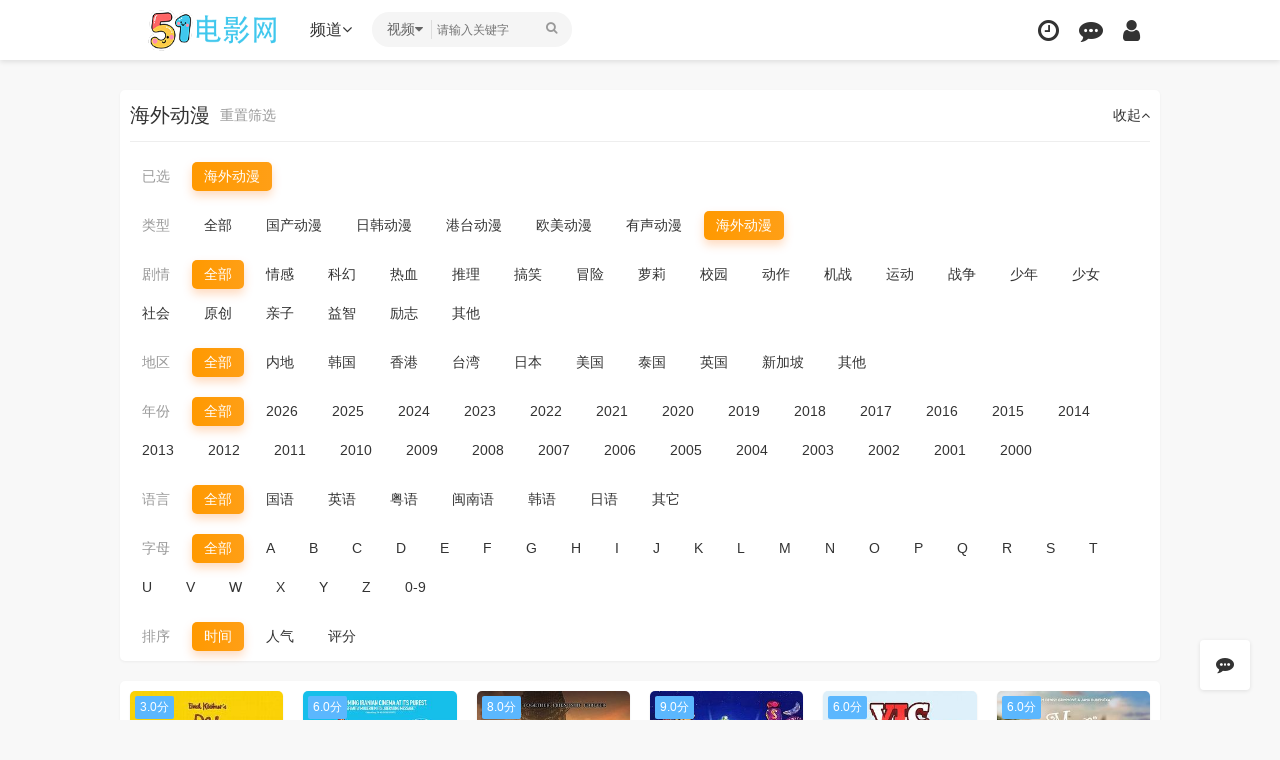

--- FILE ---
content_type: text/html; charset=utf-8
request_url: https://51cwc.cn/vodshow/34-----------.html
body_size: 12196
content:
<!DOCTYPE html><html><head><meta http-equiv="Content-Type" content="text/html; charset=utf-8" /><title>高清热播好看的海外动漫全集在线观看_第1页_热门海外动漫大全-51电影网</title><meta name="keywords" content="高清热播好看的海外动漫全集在线观看,热门海外动漫大全,第1页,51电影网" /><meta name="description" content="51电影网为你提供高清热播好看的海外动漫全集在线观看。" /><meta name="renderer" content="webkit|ie-comp|ie-stand"><meta name="viewport" content="width=device-width, initial-scale=1.0, maximum-scale=1.0, user-scalable=0"><link rel="shortcut icon" href="/template/reying//images/favicon.png" type="image/x-icon"/><link rel="stylesheet" href="/template/reying/css/mytheme-font.css" type="text/css" /><link rel="stylesheet" href="/template/reying/css/mytheme-ui.css" type="text/css" /><link rel="stylesheet" href="/template/reying/css/mytheme-site.css" type="text/css" /><link rel="stylesheet" href="/template/reying/css/mytheme-share.css" type="text/css" /><link rel="stylesheet" href="/template/reying/css/mytheme-color.css" type="text/css" name="default" /><link rel="stylesheet" href="/template/reying/css/mytheme-color.css" type="text/css" name="skin" disabled/><link rel="stylesheet" href="/template/reying/css/mytheme-color1.css" type="text/css" name="skin" disabled/><link rel="stylesheet" href="/template/reying/css/mytheme-color2.css" type="text/css" name="skin" disabled/><link rel="stylesheet" href="/template/reying/css/mytheme-color3.css" type="text/css" name="skin" disabled/><script>var maccms={"path":"","mid":"","url":"www.51cwc.cn","wapurl":"www.51cwc.cn","mob_status":"0"};var myui={"tpl":"www.51cwc.cn","shortapi":"","bdapi":"http://bdimg.share.baidu.com/static/api/js/share.js","thunderurl":"//open.thunderurl.com/thunder-link.js"};</script><script type="text/javascript" src="/template/reying/js/jquery.min.js?v=3.3.1"></script><script type="text/javascript" src="/template/reying/js/layer/layer.js?v3.1.1"></script><script type="text/javascript" src="/template/reying/js/mytheme-site.js"></script><script type="text/javascript" src="/template/reying/js/mytheme-ui.js"></script><script type="text/javascript" src="/template/reying/js/mytheme-cms.js"></script><script type="text/javascript" src="/static/js/home.js"></script><style type="text/css">body{ font-family:"Microsoft YaHei","微软雅黑","STHeiti","WenQuanYi Micro Hei", SimSun, sans-serif; padding-top: 90px;}.myui-header__top{ position: fixed;} body.active{padding-top: 60px;}[class*=col-],.myui-content__list li,.myui-vodlist__media.col li{ padding: 10px}.btn{ border-radius: 5px;}.myui-vodlist__thumb{ border-radius:5px; padding-top:150%; background: url(/template/reying/images/loading.gif) no-repeat;}.myui-vodlist__thumb.square{ padding-top: 100%; background: url(http://tva1.sinaimg.cn/large/0060lm7Tly1g5babop7czj30gb0e9tbc.jpg) no-repeat;}.myui-vodlist__thumb.wide{ padding-top: 60%; background: url(/template/reying/images/loading2.gif) no-repeat;}.myui-vodlist__thumb.actor{ padding-top: 140%;}.flickity-prev-next-button.previous{ left: 10px;}.flickity-prev-next-button.next{ right: 10px;}.myui-sidebar{ padding: 0 0 0 20px;}.myui-panel{ margin-bottom: 20px; border-radius: 5px;}.myui-panel-mb{ margin-bottom: 20px;}.myui-player__item .fixed{ width: 500px;}.myui-vodlist__text li a,.myui-vodlist__media li{ padding: 10px 0;}.myui-screen__list{ padding: 10px 10px 0;}.myui-screen__list li{ margin-bottom: 10px; margin-right: 10px;}.myui-page{ padding: 0 10px;}.myui-extra{ right: 20px; bottom: 30px;}@media (min-width: 1200px){.container{ max-width: 1920px;}.container{ padding-left: 120px; padding-right: 120px;}.container.min{ width: 1200px; padding: 0;}}@media (max-width: 767px){body,body.active{ padding-bottom: 50px;}[class*=col-],.myui-panel,.myui-content__list li{ padding: 5px}.flickity-prev-next-button.previous{ left: 5px;}.flickity-prev-next-button.next{ right: 5px;}.myui-vodlist__text li a,.myui-vodlist__media li{ padding: 10px 0;}.myui-screen__list{ padding: 10px 5px 0;}.myui-screen__list li{ margin-bottom: 5px; margin-right: 5px;}.myui-extra{ right: 20px; bottom: 50px;}.myui-page{ padding: 0 5px;}}.myui-topbg{ position: absolute; top: 0; left: 0; right: 0; width: 100%; }</style></head><body><header class="myui-header__top clearfix" id="header-top"><div class="container"><div class="row"><div class="myui-header_bd clearfix"><div class="myui-header__logo" style="padding-top: 5px;"><a class="logo" href="/"><img class="img-responsive hidden-xs" src="/upload/site/20251208-1/06a71aea5cd869b0bcdb19f628d60547.png" style="width:150px;height:50px"/><img class="img-responsive visible-xs" src="/upload/site/20251208-1/06a71aea5cd869b0bcdb19f628d60547.png" style="width:120px;height:40px"/></div><ul class="myui-header__menu nav-menu"><li class=" visible-inline-lg">首页</a></li><li class=" visible-inline-lg"><a href="/vodtype/1.html">电影</a></li><li class=" visible-inline-lg"><a href="/vodtype/2.html">电视剧</a></li><li class=" visible-inline-lg"><a href="/vodtype/3.html">综艺</a></li><li class="active visible-inline-lg"><a href="/vodtype/4.html">动漫</a></li><li class=" visible-inline-lg"><a href="/vodtype/35.html">动画片</a></li><li class=" visible-inline-lg"><a href="/vodtype/36.html">短剧</a></li><li class="dropdown-hover"><a href="javascript:;">频道<i class="fa fa-angle-down"></i></a><div class="dropdown-box bottom fadeInDown clearfix"><ul class="item nav-list clearfix"><li class="col-lg-5 col-md-5 col-sm-5 col-xs-3"><a class="btn btn-sm btn-block btn-default" href="/">首页</a></li><li class="col-lg-5 col-md-5 col-sm-5 col-xs-3"><a class="btn btn-sm btn-block btn-default" href="/vodtype/1.html">电影</a></li><li class="col-lg-5 col-md-5 col-sm-5 col-xs-3"><a class="btn btn-sm btn-block btn-default" href="/vodtype/2.html">电视剧</a></li><li class="col-lg-5 col-md-5 col-sm-5 col-xs-3"><a class="btn btn-sm btn-block btn-default" href="/vodtype/3.html">综艺</a></li><li class="col-lg-5 col-md-5 col-sm-5 col-xs-3"><a class="btn btn-sm btn-block btn-warm" href="/vodtype/4.html">动漫</a></li><li class="col-lg-5 col-md-5 col-sm-5 col-xs-3"><a class="btn btn-sm btn-block btn-default" href="/vodtype/35.html">动画片</a></li><li class="col-lg-5 col-md-5 col-sm-5 col-xs-3"><a class="btn btn-sm btn-block btn-default" href="/vodtype/36.html">短剧</a></li><li class="col-lg-5 col-md-5 col-sm-5 col-xs-3"><a class="btn btn-sm btn-block btn-default" href="/vodtype/6.html">动作电影</a></li><li class="col-lg-5 col-md-5 col-sm-5 col-xs-3"><a class="btn btn-sm btn-block btn-default" href="/vodtype/7.html">喜剧电影</a></li><li class="col-lg-5 col-md-5 col-sm-5 col-xs-3"><a class="btn btn-sm btn-block btn-default" href="/vodtype/8.html">爱情电影</a></li><li class="col-lg-5 col-md-5 col-sm-5 col-xs-3"><a class="btn btn-sm btn-block btn-default" href="/vodtype/9.html">科幻电影</a></li><li class="col-lg-5 col-md-5 col-sm-5 col-xs-3"><a class="btn btn-sm btn-block btn-default" href="/vodtype/10.html">恐怖电影</a></li><li class="col-lg-5 col-md-5 col-sm-5 col-xs-3"><a class="btn btn-sm btn-block btn-default" href="/vodtype/11.html">剧情电影</a></li><li class="col-lg-5 col-md-5 col-sm-5 col-xs-3"><a class="btn btn-sm btn-block btn-default" href="/vodtype/12.html">战争电影</a></li><li class="col-lg-5 col-md-5 col-sm-5 col-xs-3"><a class="btn btn-sm btn-block btn-default" href="/vodtype/24.html">纪录电影</a></li><li class="col-lg-5 col-md-5 col-sm-5 col-xs-3"><a class="btn btn-sm btn-block btn-default" href="/vodtype/44.html">香港电影</a></li><li class="col-lg-5 col-md-5 col-sm-5 col-xs-3"><a class="btn btn-sm btn-block btn-default" href="/vodtype/45.html">动漫电影</a></li><li class="col-lg-5 col-md-5 col-sm-5 col-xs-3"><a class="btn btn-sm btn-block btn-default" href="/vodtype/13.html">国产剧</a></li><li class="col-lg-5 col-md-5 col-sm-5 col-xs-3"><a class="btn btn-sm btn-block btn-default" href="/vodtype/14.html">香港剧</a></li><li class="col-lg-5 col-md-5 col-sm-5 col-xs-3"><a class="btn btn-sm btn-block btn-default" href="/vodtype/15.html">台湾剧</a></li><li class="col-lg-5 col-md-5 col-sm-5 col-xs-3"><a class="btn btn-sm btn-block btn-default" href="/vodtype/16.html">日本剧</a></li></ul></div></li></ul><script type="text/javascript" src="/template/reying/js/jquery.autocomplete.js"></script><div class="myui-header__search search-box"><a class="search-select dropdown-hover" href="javascript:;"><span class="text">视频</span><i class="fa fa-caret-down"></i><div class="dropdown-box bottom fadeInDown"><ul class="item"><li class="vod" data-action="/vodsearch/-------------.html">视频</li></ul></div></a><form id="search" name="search" method="get" action="/vodsearch/-------------.html" onSubmit="return qrsearch();"><input type="text" id="wd" name="wd" class="search_wd form-control" value="" placeholder="请输入关键字" autocomplete="off" style=" padding-left: 65px; background-color: ;" /><button class="submit search_submit" id="searchbutton" type="submit" name="submit"><i class="fa fa-search"></i></button></form><a class="search-close visible-xs" href="javascript:;"><i class="fa fa-close"></i></a><div class="search-dropdown-hot dropdown-box bottom fadeInDown"><div class="item"><p class="text-muted">热门搜索</p><p><a class="text-333" href="/vodsearch/%E5%8F%98%E5%BD%A2%E9%87%91%E5%88%9A-------------.html" title=""><span class="badge badge-first">1</span>变形金刚</a></p><p><a class="text-333" href="/vodsearch/%E7%81%AB%E5%BD%B1%E5%BF%8D%E8%80%85-------------.html" title=""><span class="badge badge-second">2</span>火影忍者</a></p><p><a class="text-333" href="/vodsearch/%E5%A4%8D%E4%BB%87%E8%80%85%E8%81%94%E7%9B%9F-------------.html" title=""><span class="badge badge-third">3</span>复仇者联盟</a></p><p><a class="text-333" href="/vodsearch/%E6%88%98%E7%8B%BC-------------.html" title=""><span class="badge">4</span>战狼</a></p><p><a class="text-333" href="/vodsearch/%E7%BA%A2%E6%B5%B7%E8%A1%8C%E5%8A%A8-------------.html" title=""><span class="badge">5</span>红海行动</a></p></div></div></div><ul class="myui-header__user"><li class="visible-xs"><a class="open-search" href="javascript:;"><i class="fa fa-search"></i></a></li><li class="dropdown-hover"><a href="javascript:;" title="播放记录"><i class="fa fa-clock-o"></i></a><div class="dropdown-box fadeInDown"><div class="item clearfix"><p class="text-muted"><a class="text-red pull-right" href="javascript:;" onclick="MyTheme.Cookie.Del('history','您确定要清除记录吗？');">[清空]</a>播放记录</p><div class="history-list clearfix"><script type="text/javascript">var history_get = MyTheme.Cookie.Get("history");if(history_get){ var json=eval("("+history_get+")"); for(i=0;i<json.length;i++){ document.write("<p><a class='text-333' href='"+json[i].link+"' title='"+json[i].name+"'><span class='pull-right text-red'>"+json[i].part+"</span>"+json[i].name+"</a></p>"); }} else {document.write("<p style='padding: 80px 0; text-align: center'>您还没有看过影片哦</p>"); }</script></div></div></div></li><li><a href="/gbook.html" title="留言反馈"><i class="fa fa-commenting"></i></a></li><li><a href="javascript:;" onclick="Myui.User.Login();"><i class="fa fa-user"></i></a></li></ul></div></div></div></header><div class="container"><div class="row"><div class="myui-panel myui-panel-bg2 clearfix"><div class="myui-panel-box clearfix"><div class="myui-panel_hd"><div class="myui-panel__head active bottom-line clearfix"><a class="slideDown-btn more pull-right" href="javascript:;">收起<i class="fa fa-angle-up"></i></a><h3 class="title">海外动漫</h3><a class="more text-muted" href="/vodshow/34-----------.html">重置筛选</a></div></div><div class="myui-panel_bd"><div class="slideDown-box"><ul class="myui-screen__list nav-slide clearfix" data-align="left"><li><a class="text-muted btn">已选</a></li><li><a class="btn btn-warm">海外动漫</a></li></ul><ul class="myui-screen__list nav-slide clearfix" data-align="left"><li><a class="text-muted btn">类型</a></li><li><a class="btn" href="/vodshow/4-----------.html">全部</a></li><li><a class="btn" href="/vodshow/29-----------.html">国产动漫</a></li><li><a class="btn" href="/vodshow/30-----------.html">日韩动漫</a></li><li><a class="btn" href="/vodshow/31-----------.html">港台动漫</a></li><li><a class="btn" href="/vodshow/32-----------.html">欧美动漫</a></li><li><a class="btn" href="/vodshow/33-----------.html">有声动漫</a></li><li><a class="btn btn-warm" href="/vodshow/34-----------.html">海外动漫</a></li></ul><ul class="myui-screen__list nav-slide clearfix" data-align="left"><li><a class="btn text-muted">剧情</a></li><li><a class="btn btn-warm" href="/vodshow/34-----------.html">全部</a></li><li><a class="btn" href="/vodshow/34---%E6%83%85%E6%84%9F--------.html">情感</a></li><li><a class="btn" href="/vodshow/34---%E7%A7%91%E5%B9%BB--------.html">科幻</a></li><li><a class="btn" href="/vodshow/34---%E7%83%AD%E8%A1%80--------.html">热血</a></li><li><a class="btn" href="/vodshow/34---%E6%8E%A8%E7%90%86--------.html">推理</a></li><li><a class="btn" href="/vodshow/34---%E6%90%9E%E7%AC%91--------.html">搞笑</a></li><li><a class="btn" href="/vodshow/34---%E5%86%92%E9%99%A9--------.html">冒险</a></li><li><a class="btn" href="/vodshow/34---%E8%90%9D%E8%8E%89--------.html">萝莉</a></li><li><a class="btn" href="/vodshow/34---%E6%A0%A1%E5%9B%AD--------.html">校园</a></li><li><a class="btn" href="/vodshow/34---%E5%8A%A8%E4%BD%9C--------.html">动作</a></li><li><a class="btn" href="/vodshow/34---%E6%9C%BA%E6%88%98--------.html">机战</a></li><li><a class="btn" href="/vodshow/34---%E8%BF%90%E5%8A%A8--------.html">运动</a></li><li><a class="btn" href="/vodshow/34---%E6%88%98%E4%BA%89--------.html">战争</a></li><li><a class="btn" href="/vodshow/34---%E5%B0%91%E5%B9%B4--------.html">少年</a></li><li><a class="btn" href="/vodshow/34---%E5%B0%91%E5%A5%B3--------.html">少女</a></li><li><a class="btn" href="/vodshow/34---%E7%A4%BE%E4%BC%9A--------.html">社会</a></li><li><a class="btn" href="/vodshow/34---%E5%8E%9F%E5%88%9B--------.html">原创</a></li><li><a class="btn" href="/vodshow/34---%E4%BA%B2%E5%AD%90--------.html">亲子</a></li><li><a class="btn" href="/vodshow/34---%E7%9B%8A%E6%99%BA--------.html">益智</a></li><li><a class="btn" href="/vodshow/34---%E5%8A%B1%E5%BF%97--------.html">励志</a></li><li><a class="btn" href="/vodshow/34---%E5%85%B6%E4%BB%96--------.html">其他</a></li></ul><ul class="myui-screen__list nav-slide clearfix" data-align="left"><li><a class="btn text-muted">地区</a></li><li><a class="btn btn-warm" href="/vodshow/34-----------.html">全部</a></li><li><a class="btn" href="/vodshow/34-%E5%86%85%E5%9C%B0----------.html">内地</a></li><li><a class="btn" href="/vodshow/34-%E9%9F%A9%E5%9B%BD----------.html">韩国</a></li><li><a class="btn" href="/vodshow/34-%E9%A6%99%E6%B8%AF----------.html">香港</a></li><li><a class="btn" href="/vodshow/34-%E5%8F%B0%E6%B9%BE----------.html">台湾</a></li><li><a class="btn" href="/vodshow/34-%E6%97%A5%E6%9C%AC----------.html">日本</a></li><li><a class="btn" href="/vodshow/34-%E7%BE%8E%E5%9B%BD----------.html">美国</a></li><li><a class="btn" href="/vodshow/34-%E6%B3%B0%E5%9B%BD----------.html">泰国</a></li><li><a class="btn" href="/vodshow/34-%E8%8B%B1%E5%9B%BD----------.html">英国</a></li><li><a class="btn" href="/vodshow/34-%E6%96%B0%E5%8A%A0%E5%9D%A1----------.html">新加坡</a></li><li><a class="btn" href="/vodshow/34-%E5%85%B6%E4%BB%96----------.html">其他</a></li></ul><ul class="myui-screen__list nav-slide clearfix" data-align="left"><li><a class="btn text-muted">年份</a></li><li><a class="btn btn-warm" href="/vodshow/34-----------.html">全部</a></li><li><a class="btn" href="/vodshow/34-----------2026.html">2026</a></li><li><a class="btn" href="/vodshow/34-----------2025.html">2025</a></li><li><a class="btn" href="/vodshow/34-----------2024.html">2024</a></li><li><a class="btn" href="/vodshow/34-----------2023.html">2023</a></li><li><a class="btn" href="/vodshow/34-----------2022.html">2022</a></li><li><a class="btn" href="/vodshow/34-----------2021.html">2021</a></li><li><a class="btn" href="/vodshow/34-----------2020.html">2020</a></li><li><a class="btn" href="/vodshow/34-----------2019.html">2019</a></li><li><a class="btn" href="/vodshow/34-----------2018.html">2018</a></li><li><a class="btn" href="/vodshow/34-----------2017.html">2017</a></li><li><a class="btn" href="/vodshow/34-----------2016.html">2016</a></li><li><a class="btn" href="/vodshow/34-----------2015.html">2015</a></li><li><a class="btn" href="/vodshow/34-----------2014.html">2014</a></li><li><a class="btn" href="/vodshow/34-----------2013.html">2013</a></li><li><a class="btn" href="/vodshow/34-----------2012.html">2012</a></li><li><a class="btn" href="/vodshow/34-----------2011.html">2011</a></li><li><a class="btn" href="/vodshow/34-----------2010.html">2010</a></li><li><a class="btn" href="/vodshow/34-----------2009.html">2009</a></li><li><a class="btn" href="/vodshow/34-----------2008.html">2008</a></li><li><a class="btn" href="/vodshow/34-----------2007.html">2007</a></li><li><a class="btn" href="/vodshow/34-----------2006.html">2006</a></li><li><a class="btn" href="/vodshow/34-----------2005.html">2005</a></li><li><a class="btn" href="/vodshow/34-----------2004.html">2004</a></li><li><a class="btn" href="/vodshow/34-----------2003.html">2003</a></li><li><a class="btn" href="/vodshow/34-----------2002.html">2002</a></li><li><a class="btn" href="/vodshow/34-----------2001.html">2001</a></li><li><a class="btn" href="/vodshow/34-----------2000.html">2000</a></li></ul><ul class="myui-screen__list nav-slide clearfix" data-align="left"><li><a class="btn text-muted">语言</a></li><li><a class="btn btn-warm" href="/vodshow/34-----------.html">全部</a></li><li><a class="btn" href="/vodshow/34----%E5%9B%BD%E8%AF%AD-------.html">国语</a></li><li><a class="btn" href="/vodshow/34----%E8%8B%B1%E8%AF%AD-------.html">英语</a></li><li><a class="btn" href="/vodshow/34----%E7%B2%A4%E8%AF%AD-------.html">粤语</a></li><li><a class="btn" href="/vodshow/34----%E9%97%BD%E5%8D%97%E8%AF%AD-------.html">闽南语</a></li><li><a class="btn" href="/vodshow/34----%E9%9F%A9%E8%AF%AD-------.html">韩语</a></li><li><a class="btn" href="/vodshow/34----%E6%97%A5%E8%AF%AD-------.html">日语</a></li><li><a class="btn" href="/vodshow/34----%E5%85%B6%E5%AE%83-------.html">其它</a></li></ul><ul class="myui-screen__list nav-slide clearfix" data-align="left"><li><a class="btn text-muted">字母</a></li><li><a class="btn btn-warm" href="/vodshow/34-----------.html">全部</a></li><li><a class="btn" href="/vodshow/34-----A------.html">A</a></li><li><a class="btn" href="/vodshow/34-----B------.html">B</a></li><li><a class="btn" href="/vodshow/34-----C------.html">C</a></li><li><a class="btn" href="/vodshow/34-----D------.html">D</a></li><li><a class="btn" href="/vodshow/34-----E------.html">E</a></li><li><a class="btn" href="/vodshow/34-----F------.html">F</a></li><li><a class="btn" href="/vodshow/34-----G------.html">G</a></li><li><a class="btn" href="/vodshow/34-----H------.html">H</a></li><li><a class="btn" href="/vodshow/34-----I------.html">I</a></li><li><a class="btn" href="/vodshow/34-----J------.html">J</a></li><li><a class="btn" href="/vodshow/34-----K------.html">K</a></li><li><a class="btn" href="/vodshow/34-----L------.html">L</a></li><li><a class="btn" href="/vodshow/34-----M------.html">M</a></li><li><a class="btn" href="/vodshow/34-----N------.html">N</a></li><li><a class="btn" href="/vodshow/34-----O------.html">O</a></li><li><a class="btn" href="/vodshow/34-----P------.html">P</a></li><li><a class="btn" href="/vodshow/34-----Q------.html">Q</a></li><li><a class="btn" href="/vodshow/34-----R------.html">R</a></li><li><a class="btn" href="/vodshow/34-----S------.html">S</a></li><li><a class="btn" href="/vodshow/34-----T------.html">T</a></li><li><a class="btn" href="/vodshow/34-----U------.html">U</a></li><li><a class="btn" href="/vodshow/34-----V------.html">V</a></li><li><a class="btn" href="/vodshow/34-----W------.html">W</a></li><li><a class="btn" href="/vodshow/34-----X------.html">X</a></li><li><a class="btn" href="/vodshow/34-----Y------.html">Y</a></li><li><a class="btn" href="/vodshow/34-----Z------.html">Z</a></li><li><a class="btn" href="/vodshow/34-----0-9------.html">0-9</a></li></ul></div><ul class="myui-screen__list nav-slide clearfix" data-align="left"><li><a class="btn text-muted">排序</a></li><li><a class="btn btn-warm" href="/vodshow/34--time---------.html">时间</a></li><li><a class="btn" href="/vodshow/34--hits---------.html">人气</a></li><li><a class="btn" href="/vodshow/34--score---------.html">评分</a></li></ul></div></div></div><div class="myui-panel myui-panel-bg clearfix"><div class="myui-panel-box clearfix"><div class="myui-panel_bd"><ul class="myui-vodlist clearfix"><li class="col-lg-8 col-md-6 col-sm-4 col-xs-3"><div class="myui-vodlist__box"><a class="myui-vodlist__thumb lazyload" href="/voddetail/71490.html" title="两个小洛特" data-original="https://wujin.51weizhang.cn/upload/vod/20251016-13/ffe2c47e7a04dfff76233b7c7abbae79.jpg"><span class="play hidden-xs"></span><span class="pic-tag pic-tag-top" style="background-color: #5bb7fe;">3.0分</span><span class="pic-text text-right">已完结</span></a><div class="myui-vodlist__detail"><h4 class="title text-overflow"><a href="/voddetail/71490.html" title="两个小洛特">两个小洛特</a></h4><p class="text text-overflow text-muted hidden-xs">Carin,C.,Tietze,Andreas,Fröhlich,Anja,Kling</p></div></div></li><li class="col-lg-8 col-md-6 col-sm-4 col-xs-3"><div class="myui-vodlist__box"><a class="myui-vodlist__thumb lazyload" href="/voddetail/71492.html" title="三张面孔" data-original="https://wujin.51weizhang.cn/upload/vod/20251016-13/496f1b0fb5f390e5205f1a57fba9df2d.jpg"><span class="play hidden-xs"></span><span class="pic-tag pic-tag-top" style="background-color: #5bb7fe;">6.0分</span><span class="pic-text text-right">已完结</span></a><div class="myui-vodlist__detail"><h4 class="title text-overflow"><a href="/voddetail/71492.html" title="三张面孔">三张面孔</a></h4><p class="text text-overflow text-muted hidden-xs">贝纳兹·贾法里,贾法·帕纳西</p></div></div></li><li class="col-lg-8 col-md-6 col-sm-4 col-xs-3"><div class="myui-vodlist__box"><a class="myui-vodlist__thumb lazyload" href="/voddetail/71454.html" title="红鹰战士：天空的守护者" data-original="https://wujin.51weizhang.cn/upload/vod/20251016-13/0b1fbe5b9b11d3329976b151cfeef25a.jpg"><span class="play hidden-xs"></span><span class="pic-tag pic-tag-top" style="background-color: #5bb7fe;">8.0分</span><span class="pic-text text-right">已完结</span></a><div class="myui-vodlist__detail"><h4 class="title text-overflow"><a href="/voddetail/71454.html" title="红鹰战士：天空的守护者">红鹰战士：天空的守护者</a></h4><p class="text text-overflow text-muted hidden-xs">Rong,Kaomoonkadee,纳得克·库吉米亚</p></div></div></li><li class="col-lg-8 col-md-6 col-sm-4 col-xs-3"><div class="myui-vodlist__box"><a class="myui-vodlist__thumb lazyload" href="/voddetail/71455.html" title="石头族乐园2：赌城万岁" data-original="https://wujin.51weizhang.cn/upload/vod/20251016-13/dcaca9b71eefc8d374697d92b39730d5.jpg"><span class="play hidden-xs"></span><span class="pic-tag pic-tag-top" style="background-color: #5bb7fe;">9.0分</span><span class="pic-text text-right">已完结</span></a><div class="myui-vodlist__detail"><h4 class="title text-overflow"><a href="/voddetail/71455.html" title="石头族乐园2：赌城万岁">石头族乐园2：赌城万岁</a></h4><p class="text text-overflow text-muted hidden-xs">马克·阿蒂,史蒂芬·鲍德温,克莉丝汀·约翰斯顿,简·科拉克斯基,琼·柯琳斯</p></div></div></li><li class="col-lg-8 col-md-6 col-sm-4 col-xs-3"><div class="myui-vodlist__box"><a class="myui-vodlist__thumb lazyload" href="/voddetail/71456.html" title="维京小战士和神剑" data-original="https://wujin.51weizhang.cn/upload/vod/20251016-13/8e4f5588c1a22ad8dccc5b8416d049e4.jpg"><span class="play hidden-xs"></span><span class="pic-tag pic-tag-top" style="background-color: #5bb7fe;">6.0分</span><span class="pic-text text-right">已完结</span></a><div class="myui-vodlist__detail"><h4 class="title text-overflow"><a href="/voddetail/71456.html" title="维京小战士和神剑">维京小战士和神剑</a></h4><p class="text text-overflow text-muted hidden-xs">Tim,Bentinck,迪特玛·贝尔,Konrad,Bösherz,John,Chancer,肯·杜肯,Simon,Fellows,Owen,Frost,David,Goudge,Michael,Hanratty,Matt,Kelly,Matt,Ian,Kelly,Aletta,Lawson,Malu,Leicher,Alex,McMorran,Tim,McMullan,朱利叶斯·韦考夫</p></div></div></li><li class="col-lg-8 col-md-6 col-sm-4 col-xs-3"><div class="myui-vodlist__box"><a class="myui-vodlist__thumb lazyload" href="/voddetail/71457.html" title="老鼠也能上天堂" data-original="https://wujin.51weizhang.cn/upload/vod/20251016-13/07580275c08f50c5e566ef230c5cc4d9.jpg"><span class="play hidden-xs"></span><span class="pic-tag pic-tag-top" style="background-color: #5bb7fe;">6.0分</span><span class="pic-text text-right">已完结</span></a><div class="myui-vodlist__detail"><h4 class="title text-overflow"><a href="/voddetail/71457.html" title="老鼠也能上天堂">老鼠也能上天堂</a></h4><p class="text text-overflow text-muted hidden-xs">伊里·拉布斯,玛尔塔·艾索瓦,Miroslav,Etzler,翁德雷·维特希,Radek,Holub</p></div></div></li><li class="col-lg-8 col-md-6 col-sm-4 col-xs-3"><div class="myui-vodlist__box"><a class="myui-vodlist__thumb lazyload" href="/voddetail/71465.html" title="奥特兰多城堡" data-original="https://wujin.51weizhang.cn/upload/vod/20251016-13/f13a90b22bb4aabc73afdc8324bd0e16.jpg"><span class="play hidden-xs"></span><span class="pic-tag pic-tag-top" style="background-color: #5bb7fe;">5.0分</span><span class="pic-text text-right">已完结</span></a><div class="myui-vodlist__detail"><h4 class="title text-overflow"><a href="/voddetail/71465.html" title="奥特兰多城堡">奥特兰多城堡</a></h4><p class="text text-overflow text-muted hidden-xs">Milos,Frýba,Jaroslav,Vozáb</p></div></div></li><li class="col-lg-8 col-md-6 col-sm-4 col-xs-3"><div class="myui-vodlist__box"><a class="myui-vodlist__thumb lazyload" href="/voddetail/71467.html" title="草原大作战" data-original="https://wujin.51weizhang.cn/upload/vod/20251016-13/94af28a18c20fac1ef7de20b99c8e5b5.jpg"><span class="play hidden-xs"></span><span class="pic-tag pic-tag-top" style="background-color: #5bb7fe;">2.0分</span><span class="pic-text text-right">已完结</span></a><div class="myui-vodlist__detail"><h4 class="title text-overflow"><a href="/voddetail/71467.html" title="草原大作战">草原大作战</a></h4><p class="text text-overflow text-muted hidden-xs">JB·布兰科,汤姆·费尔顿,罗斯·马昆德,琪娜·安妮·麦克兰,托马斯·伊恩·尼古拉斯,鲁比·罗丝,Alyson,Leigh,Rosenfeld</p></div></div></li><li class="col-lg-8 col-md-6 col-sm-4 col-xs-3"><div class="myui-vodlist__box"><a class="myui-vodlist__thumb lazyload" href="/voddetail/71469.html" title="史前探险记" data-original="https://wujin.51weizhang.cn/upload/vod/20251016-13/eab46b85d329f54581a74c0c26a5cc50.jpg"><span class="play hidden-xs"></span><span class="pic-tag pic-tag-top" style="background-color: #5bb7fe;">9.0分</span><span class="pic-text text-right">已完结</span></a><div class="myui-vodlist__detail"><h4 class="title text-overflow"><a href="/voddetail/71469.html" title="史前探险记">史前探险记</a></h4><p class="text text-overflow text-muted hidden-xs">Vladimír,Bejval,Petr,Herrman,Zdenek,Hustak,Josef,Lukás,James,Lucas,Victor,Betral,Charles,Goldsmith,Petr,Herrmann,Kerry,Mark,Joels</p></div></div></li><li class="col-lg-8 col-md-6 col-sm-4 col-xs-3"><div class="myui-vodlist__box"><a class="myui-vodlist__thumb lazyload" href="/voddetail/71420.html" title="超级无敌掌门狗：人兔的诅咒" data-original="https://wujin.51weizhang.cn/upload/vod/20251016-13/dc2ec423a4660f5879c5477be54b672d.jpg"><span class="play hidden-xs"></span><span class="pic-tag pic-tag-top" style="background-color: #5bb7fe;">5.0分</span><span class="pic-text text-right">已完结</span></a><div class="myui-vodlist__detail"><h4 class="title text-overflow"><a href="/voddetail/71420.html" title="超级无敌掌门狗：人兔的诅咒">超级无敌掌门狗：人兔的诅咒</a></h4><p class="text text-overflow text-muted hidden-xs">彼得·萨利斯,拉尔夫·费因斯,海伦娜·伯翰·卡特</p></div></div></li><li class="col-lg-8 col-md-6 col-sm-4 col-xs-3"><div class="myui-vodlist__box"><a class="myui-vodlist__thumb lazyload" href="/voddetail/71424.html" title="忍者神龟2：破影而出" data-original="https://wujin.51weizhang.cn/upload/vod/20251016-13/07dab9b1d0bee80a93435dba9d8e72a1.jpg"><span class="play hidden-xs"></span><span class="pic-tag pic-tag-top" style="background-color: #5bb7fe;">7.0分</span><span class="pic-text text-right">已完结</span></a><div class="myui-vodlist__detail"><h4 class="title text-overflow"><a href="/voddetail/71424.html" title="忍者神龟2：破影而出">忍者神龟2：破影而出</a></h4><p class="text text-overflow text-muted hidden-xs">梅根·福克斯,斯蒂芬·阿梅尔,威尔·阿奈特,皮特·普劳泽克,阿兰·里奇森,杰瑞米·霍华德,诺尔·费舍,布莱恩·泰,泰勒·派瑞,约翰尼·诺克斯维尔,托尼·夏尔赫布,弗莱德·阿米森,劳拉·琳妮,亚历桑德拉·安布罗休,威廉·菲克纳,丹尼·伍德伯恩,茱蒂斯·哈格,加里·安东尼·威廉斯,希莫斯</p></div></div></li><li class="col-lg-8 col-md-6 col-sm-4 col-xs-3"><div class="myui-vodlist__box"><a class="myui-vodlist__thumb lazyload" href="/voddetail/71428.html" title="两个人的车站" data-original="https://wujin.51weizhang.cn/upload/vod/20251016-13/8f11dc3659d8aa5a9d2c9c689466d8c6.jpg"><span class="play hidden-xs"></span><span class="pic-tag pic-tag-top" style="background-color: #5bb7fe;">10.0分</span><span class="pic-text text-right">已完结</span></a><div class="myui-vodlist__detail"><h4 class="title text-overflow"><a href="/voddetail/71428.html" title="两个人的车站">两个人的车站</a></h4><p class="text text-overflow text-muted hidden-xs">柳德米拉·古尔琴柯,奥列格·巴希拉什维利,尼基塔·米哈尔科夫,诺娜·莫尔久科娃,米哈伊尔·科诺诺夫,安娜斯塔希娅·沃兹涅先斯卡娅,Aleksandr,Shirvindt,塔吉雅娜·多吉列娃,奥莉嘉·沃尔科娃,斯塔尼斯拉夫·萨达尔斯基,Alla,Budnitskaya</p></div></div></li><li class="col-lg-8 col-md-6 col-sm-4 col-xs-3"><div class="myui-vodlist__box"><a class="myui-vodlist__thumb lazyload" href="/voddetail/71430.html" title="熊熊大冒险" data-original="https://wujin.51weizhang.cn/upload/vod/20251016-13/22f49f61f8b0235696bdd94a13bb56ad.jpg"><span class="play hidden-xs"></span><span class="pic-tag pic-tag-top" style="background-color: #5bb7fe;">4.0分</span><span class="pic-text text-right">已完结</span></a><div class="myui-vodlist__detail"><h4 class="title text-overflow"><a href="/voddetail/71430.html" title="熊熊大冒险">熊熊大冒险</a></h4><p class="text text-overflow text-muted hidden-xs">德雷克·贝尔,杰西卡·迪西可,布瑞安·西尔多,罗伯·施奈德,迈克尔·麦康诺希,Chris,Gardner,黛布拉·威尔逊,埃里克·洛佩斯,弗雷德·塔特西奥,Eddie,Santiago,乔伊·达奎利亚,Amanda,Troop,德里克·斯蒂芬·普林斯,汤姆·阿诺德,艾丽西亚·希尔维斯通,卡罗尔·麦克法登</p></div></div></li><li class="col-lg-8 col-md-6 col-sm-4 col-xs-3"><div class="myui-vodlist__box"><a class="myui-vodlist__thumb lazyload" href="/voddetail/71432.html" title="史酷比和墨西哥大脚怪" data-original="https://wujin.51weizhang.cn/upload/vod/20251016-13/d42b318fae05883ddfa88b52a2190c84.jpg"><span class="play hidden-xs"></span><span class="pic-tag pic-tag-top" style="background-color: #5bb7fe;">4.0分</span><span class="pic-text text-right">已完结</span></a><div class="myui-vodlist__detail"><h4 class="title text-overflow"><a href="/voddetail/71432.html" title="史酷比和墨西哥大脚怪">史酷比和墨西哥大脚怪</a></h4><p class="text text-overflow text-muted hidden-xs">内详</p></div></div></li><li class="col-lg-8 col-md-6 col-sm-4 col-xs-3"><div class="myui-vodlist__box"><a class="myui-vodlist__thumb lazyload" href="/voddetail/71385.html" title="猫和老鼠" data-original="https://wujin.51weizhang.cn/upload/vod/20251016-13/31029d128a37438c2434da60e668d0a4.jpg"><span class="play hidden-xs"></span><span class="pic-tag pic-tag-top" style="background-color: #5bb7fe;">10.0分</span><span class="pic-text text-right">已完结</span></a><div class="myui-vodlist__detail"><h4 class="title text-overflow"><a href="/voddetail/71385.html" title="猫和老鼠">猫和老鼠</a></h4><p class="text text-overflow text-muted hidden-xs">科洛·莫瑞兹,迈克尔·佩纳,郑肯,科林·乔斯特,乔丹·博尔格,罗伯·德兰尼,克里斯蒂娜·钟,布赖恩·斯特帕尼克,帕拉维·沙尔达,卡米拉·阿维森,克丽·麦克莱恩,卡米拉·拉瑟福德,泰·赫尔利,丹尼尔·阿德博伊加,乔蕾·科斯,丹尼尔·厄根,伯纳多·桑托斯,乔·伯恩,乔基姆·斯卡利</p></div></div></li><li class="col-lg-8 col-md-6 col-sm-4 col-xs-3"><div class="myui-vodlist__box"><a class="myui-vodlist__thumb lazyload" href="/voddetail/71387.html" title="异形：汇合" data-original="https://wujin.51weizhang.cn/upload/vod/20251016-13/fa04dc77ed00981187c6630af501607e.jpg"><span class="play hidden-xs"></span><span class="pic-tag pic-tag-top" style="background-color: #5bb7fe;">7.0分</span><span class="pic-text text-right">已完结</span></a><div class="myui-vodlist__detail"><h4 class="title text-overflow"><a href="/voddetail/71387.html" title="异形：汇合">异形：汇合</a></h4><p class="text text-overflow text-muted hidden-xs">斯蒂芬·布朗,Michael,Marcel,Mishone,Feigin,Caroline,Ivari</p></div></div></li><li class="col-lg-8 col-md-6 col-sm-4 col-xs-3"><div class="myui-vodlist__box"><a class="myui-vodlist__thumb lazyload" href="/voddetail/71388.html" title="第一小队" data-original="https://wujin.51weizhang.cn/upload/vod/20251016-13/ae2c7656ba17355a717e9c4121929a92.jpg"><span class="play hidden-xs"></span><span class="pic-tag pic-tag-top" style="background-color: #5bb7fe;">3.0分</span><span class="pic-text text-right">已完结</span></a><div class="myui-vodlist__detail"><h4 class="title text-overflow"><a href="/voddetail/71388.html" title="第一小队">第一小队</a></h4><p class="text text-overflow text-muted hidden-xs">Елена,Чебатуркина,Михаил,Тихонов,伊琳娜·萨温娜,Людмила,Шувалова,Даниил,Эльдаров,Александр,Груздев</p></div></div></li><li class="col-lg-8 col-md-6 col-sm-4 col-xs-3"><div class="myui-vodlist__box"><a class="myui-vodlist__thumb lazyload" href="/voddetail/71397.html" title="凯旋门" data-original="https://wujin.51weizhang.cn/upload/vod/20251016-13/80ab49d4ce0f483cdd97c6450a0ec270.jpg"><span class="play hidden-xs"></span><span class="pic-tag pic-tag-top" style="background-color: #5bb7fe;">9.0分</span><span class="pic-text text-right">已完结</span></a><div class="myui-vodlist__detail"><h4 class="title text-overflow"><a href="/voddetail/71397.html" title="凯旋门">凯旋门</a></h4><p class="text text-overflow text-muted hidden-xs">英格丽·褒曼,查尔斯·博耶,查尔斯·劳顿,路易斯·卡尔亨</p></div></div></li><li class="col-lg-8 col-md-6 col-sm-4 col-xs-3"><div class="myui-vodlist__box"><a class="myui-vodlist__thumb lazyload" href="/voddetail/71350.html" title="狐狸的故事" data-original="https://wujin.51weizhang.cn/upload/vod/20251016-13/d1bcbbb38c7017a3cf4a4d145bc0fc1e.jpg"><span class="play hidden-xs"></span><span class="pic-tag pic-tag-top" style="background-color: #5bb7fe;">3.0分</span><span class="pic-text text-right">已完结</span></a><div class="myui-vodlist__detail"><h4 class="title text-overflow"><a href="/voddetail/71350.html" title="狐狸的故事">狐狸的故事</a></h4><p class="text text-overflow text-muted hidden-xs">克洛德·多芬,Romain,Bouquet,西尔万·伊特金恩,莱昂·拉里夫,Robert,Seller,Eddy,Debray,Nicolas,Amato,Pons,西尔维娅·巴塔耶,Suzy,Dornac,Jaime,Plama</p></div></div></li><li class="col-lg-8 col-md-6 col-sm-4 col-xs-3"><div class="myui-vodlist__box"><a class="myui-vodlist__thumb lazyload" href="/voddetail/71353.html" title="变焦" data-original="https://wujin.51weizhang.cn/upload/vod/20251016-13/e379121315de08661681cff75f4833c3.jpg"><span class="play hidden-xs"></span><span class="pic-tag pic-tag-top" style="background-color: #5bb7fe;">4.0分</span><span class="pic-text text-right">已完结</span></a><div class="myui-vodlist__detail"><h4 class="title text-overflow"><a href="/voddetail/71353.html" title="变焦">变焦</a></h4><p class="text text-overflow text-muted hidden-xs">盖尔·加西亚·贝纳尔,艾丽森·皮尔,玛里亚娜·希梅内斯,杰森·普雷斯利,泰勒·莱伯恩,唐·麦凯勒,克劳迪亚·奥阿纳,迈克尔·艾克朗德,珍妮弗·厄文</p></div></div></li><li class="col-lg-8 col-md-6 col-sm-4 col-xs-3"><div class="myui-vodlist__box"><a class="myui-vodlist__thumb lazyload" href="/voddetail/71356.html" title="空前绝后满天飞2：瞒天过海飞飞飞" data-original="https://wujin.51weizhang.cn/upload/vod/20251016-13/8728187d68c9c1084e8c5d4400f45e19.jpg"><span class="play hidden-xs"></span><span class="pic-tag pic-tag-top" style="background-color: #5bb7fe;">4.0分</span><span class="pic-text text-right">已完结</span></a><div class="myui-vodlist__detail"><h4 class="title text-overflow"><a href="/voddetail/71356.html" title="空前绝后满天飞2：瞒天过海飞飞飞">空前绝后满天飞2：瞒天过海飞飞飞</a></h4><p class="text text-overflow text-muted hidden-xs">朱丽·哈基提,罗伯特·海斯,劳埃德·布里吉斯,查德·艾微特,皮特·格拉维斯</p></div></div></li><li class="col-lg-8 col-md-6 col-sm-4 col-xs-3"><div class="myui-vodlist__box"><a class="myui-vodlist__thumb lazyload" href="/voddetail/71358.html" title="乐高DC超级英雄美少女：失忆大冒险" data-original="https://wujin.51weizhang.cn/upload/vod/20251016-13/69fd159e460c6d9e2b9021f722929c30.jpg"><span class="play hidden-xs"></span><span class="pic-tag pic-tag-top" style="background-color: #5bb7fe;">3.0分</span><span class="pic-text text-right">已完结</span></a><div class="myui-vodlist__detail"><h4 class="title text-overflow"><a href="/voddetail/71358.html" title="乐高DC超级英雄美少女：失忆大冒险">乐高DC超级英雄美少女：失忆大冒险</a></h4><p class="text text-overflow text-muted hidden-xs">格蕾·德丽斯勒,Anais,Fairweather,Ashlyn,Selich,塔拉·斯特朗,Teala,Dunn</p></div></div></li><li class="col-lg-8 col-md-6 col-sm-4 col-xs-3"><div class="myui-vodlist__box"><a class="myui-vodlist__thumb lazyload" href="/voddetail/71360.html" title="幸存的生命（理论与实践）" data-original="https://wujin.51weizhang.cn/upload/vod/20251016-13/b37427e487bf69a80a21147e23f42343.jpg"><span class="play hidden-xs"></span><span class="pic-tag pic-tag-top" style="background-color: #5bb7fe;">3.0分</span><span class="pic-text text-right">已完结</span></a><div class="myui-vodlist__detail"><h4 class="title text-overflow"><a href="/voddetail/71360.html" title="幸存的生命（理论与实践）">幸存的生命（理论与实践）</a></h4><p class="text text-overflow text-muted hidden-xs">Václav,Helsus,Klára,Issová,Zuzana,Kronerová</p></div></div></li><li class="col-lg-8 col-md-6 col-sm-4 col-xs-3"><div class="myui-vodlist__box"><a class="myui-vodlist__thumb lazyload" href="/voddetail/71364.html" title="圆梦巨人" data-original="https://wujin.51weizhang.cn/upload/vod/20251016-13/519733fa1c1a175b9327e8e35981eb21.jpg"><span class="play hidden-xs"></span><span class="pic-tag pic-tag-top" style="background-color: #5bb7fe;">5.0分</span><span class="pic-text text-right">已完结</span></a><div class="myui-vodlist__detail"><h4 class="title text-overflow"><a href="/voddetail/71364.html" title="圆梦巨人">圆梦巨人</a></h4><p class="text text-overflow text-muted hidden-xs">鲁比·巴恩希尔,马克·里朗斯,比尔·哈德尔,丽贝卡·豪尔,拉菲·斯波,佩内洛普·威尔顿,杰梅奈·克莱门特,亚当·戈德利,迈克尔·亚当思韦特,丹尼尔·巴孔</p></div></div></li><li class="col-lg-8 col-md-6 col-sm-4 col-xs-3"><div class="myui-vodlist__box"><a class="myui-vodlist__thumb lazyload" href="/voddetail/71314.html" title="哈克贝利·芬历险记" data-original="https://wujin.51weizhang.cn/upload/vod/20251016-13/63c210c61234e5ceb49abc9ad29353ce.jpg"><span class="play hidden-xs"></span><span class="pic-tag pic-tag-top" style="background-color: #5bb7fe;">10.0分</span><span class="pic-text text-right">已完结</span></a><div class="myui-vodlist__detail"><h4 class="title text-overflow"><a href="/voddetail/71314.html" title="哈克贝利·芬历险记">哈克贝利·芬历险记</a></h4><p class="text text-overflow text-muted hidden-xs">Simon,Hinton,Alistair,Duncan,Barbara,Frawley</p></div></div></li><li class="col-lg-8 col-md-6 col-sm-4 col-xs-3"><div class="myui-vodlist__box"><a class="myui-vodlist__thumb lazyload" href="/voddetail/71316.html" title="邻家小侦探" data-original="https://wujin.51weizhang.cn/upload/vod/20251016-13/367ed127e5451b989910bee441365f63.jpg"><span class="play hidden-xs"></span><span class="pic-tag pic-tag-top" style="background-color: #5bb7fe;">1.0分</span><span class="pic-text text-right">已完结</span></a><div class="myui-vodlist__detail"><h4 class="title text-overflow"><a href="/voddetail/71316.html" title="邻家小侦探">邻家小侦探</a></h4><p class="text text-overflow text-muted hidden-xs">达尔·萨利姆,艾伯特·鲁德贝克·林哈特,汤米·肯特</p></div></div></li><li class="col-lg-8 col-md-6 col-sm-4 col-xs-3"><div class="myui-vodlist__box"><a class="myui-vodlist__thumb lazyload" href="/voddetail/71317.html" title="阴间大法师" data-original="https://wujin.51weizhang.cn/upload/vod/20251016-13/0d29b7dfb3acf17d7d250942ad1a1629.jpg"><span class="play hidden-xs"></span><span class="pic-tag pic-tag-top" style="background-color: #5bb7fe;">2.0分</span><span class="pic-text text-right">已完结</span></a><div class="myui-vodlist__detail"><h4 class="title text-overflow"><a href="/voddetail/71317.html" title="阴间大法师">阴间大法师</a></h4><p class="text text-overflow text-muted hidden-xs">迈克尔·基顿,薇诺娜·瑞德,吉娜·戴维斯,亚历克·鲍德温,凯瑟琳·欧哈拉,杰弗瑞·琼斯,格伦·沙迪克斯,卡门·菲尔皮,西尔维娅·西德尼,罗伯特·顾雷特,迪克·卡维特,阿德尔·卢茨,玛丽·斯奇塔姆,托尼·考克斯,杰克·安杰尔,Hugo,Stanger,Charles,Schneider,Patrice,Martinez,Simmy,Bow,Mark,Ettlinger,Cindy,Daly,Maurice,Page,J.,Jay,Saunders,Rachel,Mittelman,Annie,McEnroe</p></div></div></li><li class="col-lg-8 col-md-6 col-sm-4 col-xs-3"><div class="myui-vodlist__box"><a class="myui-vodlist__thumb lazyload" href="/voddetail/71318.html" title="小怪物茉莉" data-original="https://wujin.51weizhang.cn/upload/vod/20251016-13/1bee79c02285794c79bc24f79987e33f.jpg"><span class="play hidden-xs"></span><span class="pic-tag pic-tag-top" style="background-color: #5bb7fe;">5.0分</span><span class="pic-text text-right">已完结</span></a><div class="myui-vodlist__detail"><h4 class="title text-overflow"><a href="/voddetail/71318.html" title="小怪物茉莉">小怪物茉莉</a></h4><p class="text text-overflow text-muted hidden-xs">内详</p></div></div></li><li class="col-lg-8 col-md-6 col-sm-4 col-xs-3"><div class="myui-vodlist__box"><a class="myui-vodlist__thumb lazyload" href="/voddetail/71326.html" title="摇滚藏獒" data-original="https://wujin.51weizhang.cn/upload/vod/20251016-13/509d1111b3d65bffb5a13758a29927b0.jpg"><span class="play hidden-xs"></span><span class="pic-tag pic-tag-top" style="background-color: #5bb7fe;">7.0分</span><span class="pic-text text-right">已完结</span></a><div class="myui-vodlist__detail"><h4 class="title text-overflow"><a href="/voddetail/71326.html" title="摇滚藏獒">摇滚藏獒</a></h4><p class="text text-overflow text-muted hidden-xs">郭麒麟,路知行,郭德纲,于谦,孙越,张雪凌,朱云峰,郑钧,冯小刚,刘芸,郑熙岳,小小岳</p></div></div></li><li class="col-lg-8 col-md-6 col-sm-4 col-xs-3"><div class="myui-vodlist__box"><a class="myui-vodlist__thumb lazyload" href="/voddetail/71305.html" title="小精灵续集" data-original="https://wujin.51weizhang.cn/upload/vod/20251016-13/6880867456c232b00c24de714b33f7e9.jpg"><span class="play hidden-xs"></span><span class="pic-tag pic-tag-top" style="background-color: #5bb7fe;">5.0分</span><span class="pic-text text-right">已完结</span></a><div class="myui-vodlist__detail"><h4 class="title text-overflow"><a href="/voddetail/71305.html" title="小精灵续集">小精灵续集</a></h4><p class="text text-overflow text-muted hidden-xs">扎克·加利根,菲比·凯茨,约翰·格洛弗,罗伯特·普罗斯基,罗伯特·皮卡多,克里斯托弗·李,哈维兰·莫里斯,迪克·米勒,杰姬·约瑟夫,渡边戈登,陆锡麒,凯瑟琳·弗里曼,Don,Stanton,Dan,Stanton,莱斯莉·尼尔,罗恩·法斯勒,泰姆·温特斯,希瑟·哈泽,杰森·普雷森,帕特里卡·达博,杰瑞·高德史密斯,里克·杜科蒙,约翰·卡波迪斯,贝琳达·巴拉斯基,保罗·巴特尔,肯尼斯·托比,Eric,Shawn,佩姬·汉纳,雷蒙德·克鲁斯,朱丽亚·斯维尼,查尔斯·S·哈斯,戴尔·斯万,小伊塞亚·维特洛克,迪</p></div></div></li><li class="col-lg-8 col-md-6 col-sm-4 col-xs-3"><div class="myui-vodlist__box"><a class="myui-vodlist__thumb lazyload" href="/voddetail/71306.html" title="侠盗列那狐" data-original="https://wujin.51weizhang.cn/upload/vod/20251016-13/0ab5cc5d372553135973849042d15530.jpg"><span class="play hidden-xs"></span><span class="pic-tag pic-tag-top" style="background-color: #5bb7fe;">9.0分</span><span class="pic-text text-right">已完结</span></a><div class="myui-vodlist__detail"><h4 class="title text-overflow"><a href="/voddetail/71306.html" title="侠盗列那狐">侠盗列那狐</a></h4><p class="text text-overflow text-muted hidden-xs">内详</p></div></div></li><li class="col-lg-8 col-md-6 col-sm-4 col-xs-3"><div class="myui-vodlist__box"><a class="myui-vodlist__thumb lazyload" href="/voddetail/71312.html" title="重启" data-original="https://wujin.51weizhang.cn/upload/vod/20251016-13/64fac8de1a90c9afd01942f8513bd84b.jpg"><span class="play hidden-xs"></span><span class="pic-tag pic-tag-top" style="background-color: #5bb7fe;">6.0分</span><span class="pic-text text-right">已完结</span></a><div class="myui-vodlist__detail"><h4 class="title text-overflow"><a href="/voddetail/71312.html" title="重启">重启</a></h4><p class="text text-overflow text-muted hidden-xs">Holly,Austin,Lee,Beckhurst,Nicholas,Colla</p></div></div></li><li class="col-lg-8 col-md-6 col-sm-4 col-xs-3"><div class="myui-vodlist__box"><a class="myui-vodlist__thumb lazyload" href="/voddetail/71268.html" title="蝙蝠侠与哈莉·奎恩" data-original="https://wujin.51weizhang.cn/upload/vod/20251016-13/9b84767749232e88e30d92793cd867fc.jpg"><span class="play hidden-xs"></span><span class="pic-tag pic-tag-top" style="background-color: #5bb7fe;">2.0分</span><span class="pic-text text-right">已完结</span></a><div class="myui-vodlist__detail"><h4 class="title text-overflow"><a href="/voddetail/71268.html" title="蝙蝠侠与哈莉·奎恩">蝙蝠侠与哈莉·奎恩</a></h4><p class="text text-overflow text-muted hidden-xs">凯文·康瑞,梅丽莎·劳奇,帕姬·布鲁斯特,罗伦·莱斯特,凯文·迈克尔·理查德森,艾瑞克·鲍扎,特雷弗·德瓦,约翰·迪·马吉欧,罗宾·阿特金·唐斯,罗伯·鲍森,明迪·斯特林,布鲁斯·提姆</p></div></div></li><li class="col-lg-8 col-md-6 col-sm-4 col-xs-3"><div class="myui-vodlist__box"><a class="myui-vodlist__thumb lazyload" href="/voddetail/71270.html" title="疯狂的麦克斯2" data-original="https://wujin.51weizhang.cn/upload/vod/20251016-13/7210590950fd357aeccc4e88100e9ef5.jpg"><span class="play hidden-xs"></span><span class="pic-tag pic-tag-top" style="background-color: #5bb7fe;">3.0分</span><span class="pic-text text-right">已完结</span></a><div class="myui-vodlist__detail"><h4 class="title text-overflow"><a href="/voddetail/71270.html" title="疯狂的麦克斯2">疯狂的麦克斯2</a></h4><p class="text text-overflow text-muted hidden-xs">梅尔·吉布森,布鲁斯·斯宾斯,弗农·威尔斯,维吉尼亚·海伊,威廉·扎帕,Max,Phipps,阿基·惠特利,Steve,J.,Spears,Syd,Heylen,泰勒·科宾,Harold,Baigent</p></div></div></li><li class="col-lg-8 col-md-6 col-sm-4 col-xs-3"><div class="myui-vodlist__box"><a class="myui-vodlist__thumb lazyload" href="/voddetail/71273.html" title="高地人：复仇之旅" data-original="https://wujin.51weizhang.cn/upload/vod/20251016-13/4738ad3b056ef7cd555c2194899a8ba7.jpg"><span class="play hidden-xs"></span><span class="pic-tag pic-tag-top" style="background-color: #5bb7fe;">8.0分</span><span class="pic-text text-right">已完结</span></a><div class="myui-vodlist__detail"><h4 class="title text-overflow"><a href="/voddetail/71273.html" title="高地人：复仇之旅">高地人：复仇之旅</a></h4><p class="text text-overflow text-muted hidden-xs">Alistair,Abell,Dave,B.,Mitchell,Hank,Banks</p></div></div></li><li class="col-lg-8 col-md-6 col-sm-4 col-xs-3"><div class="myui-vodlist__box"><a class="myui-vodlist__thumb lazyload" href="/voddetail/39282.html" title="小狗吉米走私事件" data-original="https://wujin.51weizhang.cn/upload/vod/20251013-8/abd93310684ee39182fd31d37e7092a0.jpg"><span class="play hidden-xs"></span><span class="pic-tag pic-tag-top" style="background-color: #5bb7fe;">10.0分</span><span class="pic-text text-right">HD</span></a><div class="myui-vodlist__detail"><h4 class="title text-overflow"><a href="/voddetail/39282.html" title="小狗吉米走私事件">小狗吉米走私事件</a></h4><p class="text text-overflow text-muted hidden-xs">亚当·布斯多柯斯,维基·帕帕多波罗,法提赫·阿尔,Toni,Dimitriou</p></div></div></li><li class="col-lg-8 col-md-6 col-sm-4 col-xs-3"><div class="myui-vodlist__box"><a class="myui-vodlist__thumb lazyload" href="/voddetail/25996.html" title="人生七部曲" data-original="https://wujin.51weizhang.cn/upload/vod/20251016-13/eb5a49596b7f0001c3fefa92767e765c.jpg"><span class="play hidden-xs"></span><span class="pic-tag pic-tag-top" style="background-color: #5bb7fe;">7.0分</span><span class="pic-text text-right">已完结</span></a><div class="myui-vodlist__detail"><h4 class="title text-overflow"><a href="/voddetail/25996.html" title="人生七部曲">人生七部曲</a></h4><p class="text text-overflow text-muted hidden-xs">格雷厄姆·查普曼,约翰·克里斯,特瑞·吉列姆,艾瑞克·爱都,特瑞·琼斯,迈克尔·帕林,卡萝尔·克力夫兰,西蒙·琼斯,帕特里夏·奎因,朱蒂·罗,Andrew,MacLachlan,Mark,Holmes,Valerie,Whittington,Jennifer,Franks,Imogen,Bickford-Smith,George,Silver,Sydney,Arnold,安德鲁·比克内尔,Ross,Davidson,Myrtle,Devenish,Eric,Francis,马特·弗里沃,Len,Marte</p></div></div></li><li class="col-lg-8 col-md-6 col-sm-4 col-xs-3"><div class="myui-vodlist__box"><a class="myui-vodlist__thumb lazyload" href="/voddetail/25997.html" title="虎口脱险" data-original="https://wujin.51weizhang.cn/upload/vod/20251016-13/327b6d0d4f50434c78ebeac257821b6e.jpg"><span class="play hidden-xs"></span><span class="pic-tag pic-tag-top" style="background-color: #5bb7fe;">4.0分</span><span class="pic-text text-right">已完结</span></a><div class="myui-vodlist__detail"><h4 class="title text-overflow"><a href="/voddetail/25997.html" title="虎口脱险">虎口脱险</a></h4><p class="text text-overflow text-muted hidden-xs">路易·德·菲奈斯,布尔维尔,克劳迪奥·布鲁克,安德丽·帕里西,科莱特·布罗塞,迈克·马歇尔,玛丽·马凯,皮埃尔·贝尔坦,本诺·施特岑巴赫,玛丽·杜布瓦,特里-托马斯,西戈德·拉普,赖因哈德·科尔德霍夫,赫尔穆特·施奈德,保罗·普雷博伊斯特,汉斯·迈尔,居伊·格罗索,米歇尔·莫多,彼得·雅各布,吕迪·勒努瓦,诺埃尔·达扎尔,皮埃尔·鲁塞尔,皮埃尔·巴斯蒂安,雅克·萨布隆,玛格·阿夫里尔,雅克·博杜因,加布里埃尔·戈班,保罗·梅塞,亨利·热内斯</p></div></div></li></ul></div></div></div></div></div><div class="myui-foot clearfix"><div class="container min"><div class="row"><div class="col-pd text-center masked">本站所有视频和图片均来自互联网收集而来，本网站只提供web页面服务，并不提供资源存储，也不参与录制、上传<br>若本站收录的节目无意侵犯了贵司版权，请发邮件至 （我们会在3个工作日内删除侵权内容，谢谢。）</br>51电影网是国内最牛逼的手机电影网站，汇聚全网最齐全的影视资源库，免费超前点播当下vip影视资源，追剧看电影就来51电影网。<p class="hidden-xs"><a target="_blank" href="/rss.xml">RSS订阅</a><span class="split-line"></span><a target="_blank" href="/rss/baidu.xml">百度蜘蛛</a><span class="split-line"></span><a target="_blank" href="/rss/google.xml">谷歌地图</a><span class="split-line"></span><a target="_blank" href="/rss/bing.xml">必应地图</a><span class="split-line"></span><a target="_blank" href="/rss/so.xml">360地图</a><span class="split-line"></span><a target="_blank" href="/rss/sogou.xml">搜狗地图</a></p><p class="margin-0">Copyright © 2022-2028 by 51电影网 </p></div></div></div></div><div class="myui-msg__form ajax_login" style="display: none; width: 290px; padding: 50px 30px 20px; margin: 0; box-shadow: none;"><div class="myui-panel clearfix"><div class="myui-panel-box clearfix"><div class="myui-panel_bd"><div class="myui-msg__head text-center"><p>登录账号</p></div><form class="mac_login_form"><p><input type="text" class="form-control" name="user_name" placeholder="手机/登录账号"></p><p><input type="password" class="form-control" name="user_pwd" placeholder="登录密码"></p><p><a href="javascript:;" class="btn btn-block btn-primary login_form_submit">登录</a></p><p><a class="pull-right" href="/user/reg.html">注册</a><a href="/user/findpass.html">忘记密码</a></p></form></div></div></div></div><div class="myui-panel-bg myui-nav__tabbar"><a class="item" href="/"><p style="padding: 5px 10px;" class="btn">首页</p></a><a class="item" href="/vodtype/1.html"><p style="padding: 5px 10px;" class="btn">电影</p></a><a class="item" href="/vodtype/2.html"><p style="padding: 5px 10px;" class="btn">电视剧</p></a><a class="item" href="/vodtype/3.html"><p style="padding: 5px 10px;" class="btn">综艺</p></a><a class="item" href="/vodtype/4.html"><p style="padding: 5px 10px;" class="btn btn-warm">动漫</p></a><a class="item" href="/user/login.html"><p style="padding: 5px 10px;" class="btn">会员</p></a></div><ul class="myui-extra clearfix"><li><a class="hidden-xs" href="/gbook.html" title="留言反馈"><i class="fa fa-commenting"></i></a></li></ul><script type="text/javascript">MyTheme.Images.Qrcode.Init();MyTheme.Link.Short();MyTheme.Other.Skin();MyTheme.Other.Share();</script><div class="hide"></div></body></html>